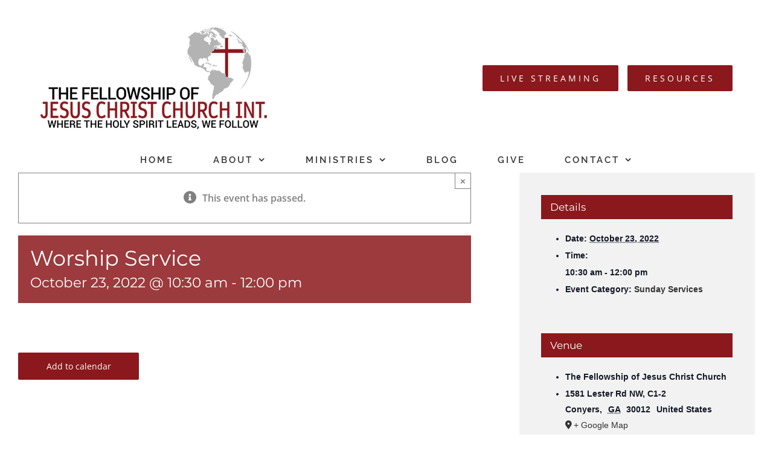

--- FILE ---
content_type: text/plain
request_url: https://www.google-analytics.com/j/collect?v=1&_v=j102&a=1667391828&t=pageview&_s=1&dl=https%3A%2F%2Fwww.fellowshipwithjesus.org%2Fevent%2Fworship-service-2022-10-23%2F&ul=en-us%40posix&dt=Worship%20Service%20-%20Fellowship%20of%20Jesus%20Christ%20Church%20International&sr=1280x720&vp=1280x720&_u=IEBAAEABAAAAACAAI~&jid=1589048786&gjid=1690995633&cid=358349296.1767474332&tid=UA-87464120-1&_gid=1555133709.1767474332&_r=1&_slc=1&z=1849751074
body_size: -453
content:
2,cG-M4M25N3QCB